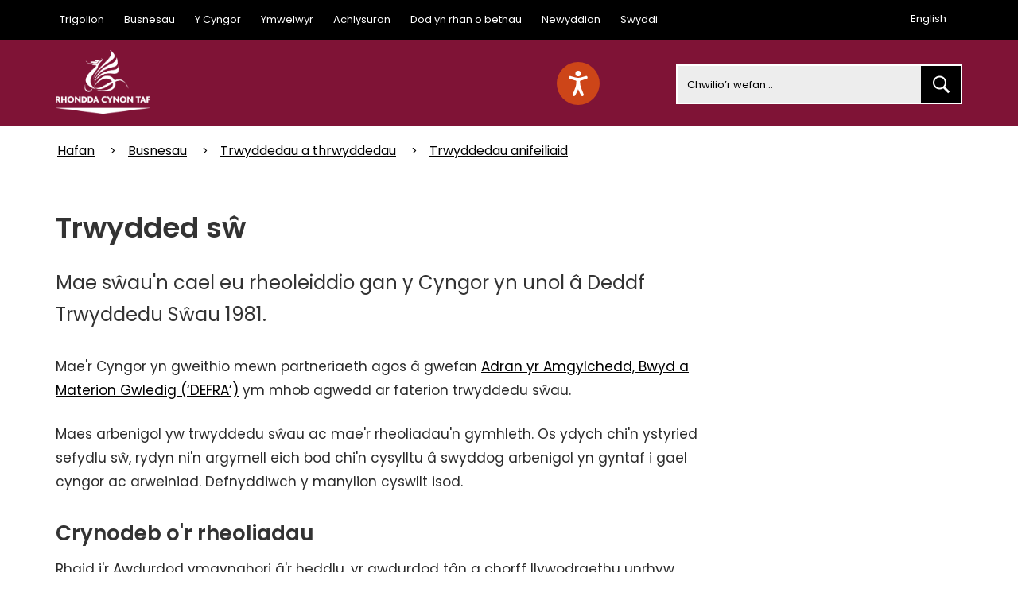

--- FILE ---
content_type: text/html; charset=utf-8
request_url: https://www.rctcbc.gov.uk/CY/Business/LicencesandPermits/Animallicences/Zoolicence.aspx
body_size: 19838
content:
<!DOCTYPE html>
<html lang="cy">
<head><meta charset="utf-8"><title>
	Trwydded sŵ | Cyngor Bwrdeistref Sirol Rhondda Cynon Taf
</title>
    
    
    
    <meta name="GENERATOR" content="Contensis CMS Version 15.3" />
<meta name="description" content="Trwydded sŵ" />
<meta name="keywords" content="Trwydded sŵ" />


<link href="/SiteElements/Stylesheets/100fonts.css?version=197318" rel="stylesheet" type="text/css" />
<link href="/SiteElements/Stylesheets/200bootstrap.min.css?version=85444" rel="stylesheet" type="text/css" />
<link href="/SiteElements/Stylesheets/300base.css?version=208356" rel="stylesheet" type="text/css" />
<link href="/SiteElements/Marketplace/CookieBar/css/primebox.cookiebar.css?version=199700" rel="stylesheet" type="text/css" />
		<script  type="text/javascript" src="/WebResource.axd?d=PjUm9HYMtFaBv1w8LgD13V4O9Ahnp_EtRDppHqj6IO7JjLedNlzfO9fVpmPVCVT29Lr4qywERO4b2J5qv1I6cFk3xf1_-tgEERoQmeG0P-ajLfIm0&amp;t=638767706739697316&amp;build=162140"></script>

<script type="text/javascript">
//<![CDATA[

if (typeof(window.$j) == 'undefined') { window.$j = $; }
window.$j.register = function(name) {if (!this._components){this._components = {};} this._components[name] = true;};
window.$j.isRegistered = function(name) { if (!this._components) { return false; } return !!(this._components[name]); };
window.$j.requires = function(name) { if (!this.isRegistered(name)) { alert('JQuery Extension " ' + name + '" not registered'); }};
if (typeof(jQuery.fn.setArray) == 'undefined') { jQuery.fn.setArray = function( elems ) { this.length = 0; jQuery.fn.push.apply(this, elems); return this; }};
//]]>
</script>
		<script  type="text/javascript" src="/SiteElements/Javascript/bootstrap.min.js?version=323&amp;build=162140"></script>
		<script  type="text/javascript" src="/SiteElements/Javascript/typeahead.bundle.min.js?version=5232&amp;build=162140"></script>
		<script  type="text/javascript" src="/SiteElements/Javascript/search.min.js?version=120150&amp;build=162140"></script>
		<script  type="text/javascript" src="/SiteElements/Javascript/ScrollSneak.min.js?version=31726&amp;build=162140"></script>
<script>(function(w,d,s,l,i){w[l]=w[l]||[];w[l].push({'gtm.start':
new Date().getTime(),event:'gtm.js'});var f=d.getElementsByTagName(s)[0],
j=d.createElement(s),dl=l!='dataLayer'?'&l='+l:'';j.async=true;j.src=
'https://www.googletagmanager.com/gtm.js?id='+i+dl;f.parentNode.insertBefore(j,f);
})(window,document,'script','dataLayer','GTM-M5GX3N5');</script>
<!--[if lte IE 8]><script type="text/javascript" src="/SiteElements/Javascript/html5shiv.min.js"></script><![endif]--><!--[if lte IE 8]><script type="text/javascript" src="/SiteElements/Javascript/respond.min.js"></script><![endif]--><!--[if lt IE 8]>
<link rel="stylesheet" type="text/css" href="/SiteElements/Stylesheets/bootstrapie7.css" />
<![endif]-->
<link rel="stylesheet" type="text/css" href="/SiteElements/Stylesheets/typeahead.bootstrap.css" />
<meta name="viewport" content="width=device-width, initial-scale=1">
<!--
ControlID:Ctrlb727144379db48deaac713b5af830436 of type CMS_API.WebUI.WebControls.RazorView has set the maximum duration to 3600 seconds
ControlID:Ctrl76ddd5943dd349408c7e922e5a73095e of type CMS_API.WebUI.WebControls.RazorView has set the maximum duration to 3600 seconds
ControlID:__Page of type ASP.cy_business_licencesandpermits_animallicences_zoolicence_aspx has set the maximum duration to 3600 seconds
Cache Enabled using rule ControlID:Ctrlb727144379db48deaac713b5af830436 of type CMS_API.WebUI.WebControls.RazorView has set the maximum duration to 3600 seconds
Cache Page Render Time 31/01/2026 22:13:36

--><meta name="IDL:DialogueKey_ContentID" content="3600" /></head>
<body>    
    <form method="post" action="/CY/Business/LicencesandPermits/Animallicences/Zoolicence.aspx" id="form1">
<div class="aspNetHidden">
<input type="hidden" name="ScriptManager_HiddenField" id="ScriptManager_HiddenField" value="" />
<input type="hidden" name="__EVENTTARGET" id="__EVENTTARGET" value="" />
<input type="hidden" name="__EVENTARGUMENT" id="__EVENTARGUMENT" value="" />
<input type="hidden" name="__VIEWSTATE" id="__VIEWSTATE" value="ndjDzD6OiNTlLF0n+Mg7/KGn3Ip90ZSNJ0JxQYTNFEL7WVGFhG1TyuHRGvBEf7CPvwyMYQcifteuaSt6+qy8rg4LJW8x7rYeZMEEZ4sgcguk3Urgx7Cm04gTDQAKhyx9gXCg2OQG8Z28Pg1Hqw3XYO1zZBYmeVtV0oJxBiQ0pJyiJ7CyXSW/2TU6PAubnnQdMCJdZ14eaAHS/23FIm7aY6hSdp6C29SCSODE4BGDq+Ab1lupVIaULLjnAsIEiN1MyKctplN1MGVP2MsJM+iYKeC0+c0OyrZrgu2pIsOBUNA1gzclkxgzMEWxDdAIAWZIHkfacXQTlfVHwNeaGgwNL/oosELcu/tU/jsWGwce2ZrH3plXZDX8tIAM+A/j1SUuhZwhEIVA8NDpPkfmlmFTcJ+EcLJmtjRMU/gt4KA8joKTQ8pCNUFdjeHkcHu1a/VuuCmxxcGFFZz2TNN+EqDnaDSGJ7qnZuO80NzxPIgWMbyp/cJAmxKcMJSx6+idGcUQTY64loowsqIqGokMdeEK0tS0NieovtrAwAs/75OPYDrdvOmb8gcSEdfh9u6nrNy4tS/PDFhYyglUa2vh0LzL76XD4kbRGKxnRjJSbpKzBx3e2fgPIi5OcArIgGhtGnd4Xy4JQrUzTk+cbcEi93rHCNiwu9k2AHJ/+x8EF7XkC6a6OkkW2uv3SMoaiasQoXaQ2vs1VTyzJEF5W+y7UlPLX1/HEBtTcfN0awyd9Oq8r7Yxe+b/+UxPxRgDell9k2N6vMLKN/rFfcpS5pYsLfJIwN+gcgTpaoqYKhAzP76ab/vHXr3xDn3S/DsKBh+YX3fxsxGhRpbBYndfRW5w2j3qx/ehezCWNVnYk6LBJtWIbWSwOmwrqu9dfYds4CZ89p0p9eFfscDnvESmLKPsQ8HQIIE4c9elpgUteiDh3autb/PrlnNLaX/fNIHUc9XUDPyp/66JtCUjyV2T4YWAmITH36u1wl0kPNjLQdqEfbBoxWvasGiWWmjgCakTfkwHi6sYmh7AErHo0Jgfc0VWUkH2a17kgUCZqFUrdrwjsMAoKJhHh//oqLnmwgJHlFW7NffXHhTqM3ao9bRMJdJsAJ1VCjstdHiUV6nnSDBr9lbhrCB8Svu2P1K2JESY5EuTUWEwj0Q/SXkDbt0H+jEYjlgoWl9WTxqCYQv4JJIFCsxCgJT0jAECpHV5RXfvAKohXna6vK4ljm0HT4VotUQ6//Fg0tEuI2ocA7192Eu9E8hzxm2604yu4T8Jjji+lFx7BOPVvZR08QjCxpO5qPdr/JZDxCYeS19qv08KW/Rg/ozMAsiyl0o8rNdee9Lf5s9p6I9ecDShfPfwS+qgdpt43VUmpKopK6eLBnrysNRALH5nN4uSSfL81egNLlbPsJmize+nRNzXUxCCM6k0CTpleYWTyHNGVAtg+p9ZNjyyuWfl7nHWPsXkwN89jaUtrsxXqdLwfAKRRnoExM3uSP6VgB6iL2g3kNt0ZooBpOt/iVI/CwAZ0ET6CUoEysIm0Blio1GGU92imtlqrUL4QgMlFts7gXI8VnibCKDUgh8j/Hr5tEQL5qv2h6gNeWz+d2ve1boSu9myuekeSD9xInXvnL36t0ZhFVEYVylJa3hGpkDFyoiXkMLYevpo52aQFFfg3Jxs97/skv2utoZ1rhhw7Z8viJciFPgVWqGP4mQUOOeuTU67KR6e1QTdAsYj22iC72SVFDu8JmkQ44si54DjMu/bl8SVmOWd0d8QuBJKHONTA3qBhjiDDnLt0cv/1wlBQqliJr+TJVnGQFsC/9j7HRBPeQLWzR4EADOOiQH/3SfdzI+QRVxvWELz18Wi3jWQoGGz28KlIV04UHwXUk8Q+qCVuOQ/[base64]/L3zCpuM7klSHC1oI5Sid96tK6lUajuTGMh4saQZV0cYLtiK7w5zpgZMtMBGLQWLk1akHXpkh26mh7W5BGCmqCO5jQaDKur/bTaqP+EJmu+FDhEw+HgQ+9EFE8IyghE3BQTcO/a+Y8xcv1a52OUiqUBO6x8yPHPV21dUfO3cRx8LLZoIgHZYIm1iXg4VGv764pv6/duoZnsjEjMHD/8r/DhvVl7U+hdZ8EVzX3tUAuq1DE8BcDqepNFv0VMw/PqdAooteFQih5OYUuHBcTifmJbPFmzzclrxNe24T+FxT8a9puYxXj5PpsvE0XvUhxMU30PGYjKF4fAuadGvXfqH1eQYjGRAdMafolZQKAX1tUcfkXYTBOgXhPFcry4L3MN8Ashma9g3/NJLxHtkpuXZzGnvcwqb/bTIqm2xiNG7bDlM052zHd+lmVnLv1czuoyR/PeqTuKzpTDnCKi9y2oxE8CtFikJT+TdV640x2lxXyM9wDHkUzVgw+D5/RWg3WhtI/[base64]/s8ZU6ply1EgJNO4FZTHGLAlE+VxuBogWKPNQ5qqjnldyO6XveIFSNXknZNWRlCD1wYTV+OA5xKekouC1hkMCVK8FmsZPbgvd8FULQrEoah+cql5M/+39KQnDQwfqW4cah7ruMSFfSMEBvKdecheOSBC0V/BOjHPacGjS/ou5UgsCWnDB+jMAv/ShNVsXFPdMfmj2PTKfacWoiIlTFPPgHUM1SLfoi/TipR4KeXv8qI3zYCZVnKiiKxdHPqUBWXrNhVnkdU/ByIhUDfuY355ur4+mDKm9u43vBOsNGZq55NJPVGv8f0dlqiemt9o/VdFix6LPBBWMrX5N+p+BppqQSJkkZOLG1iaQ3aNR6eiHbxUDl32xLQY6kyNf90CD9U6o0tt/apmCY8WdSHCfCqBnAlT2xzivb+QqxoOaCj7/H54TfrQmJHxRvE+P1DmVD250DrBFEeYPPkiMgrWskx6wiNKTxLCTA05hoGjDpfXl3ArOqeyhXPON69tf4zZ9bx5jnccg9bdW9xQSjaGw6SOZ2bovamvZJEWMsYw27wZXHb4S3/vzYoCVxq0mX2fu9hy9Xxx02woPIxEuMqRvRkZnlIBt/SbjautvTN0SVaG8siKX8dE9AhkPMRUGCZHEoY+XZG3XSQCBLfT+uID4qL7vKm/8NMlETfvUO2VHq3NAjt02tI43NABisuntvZckudgN1rO6PqPJQJYL4ZmIL35W8qqVZqkvZB5xbyllHQYh5EkjrNhpJyXLXuKv37sA8idj4i7FDHdKAtLkCPckQJ5vLsHVHkt3qSSygtK9pJl/m4bxZdmwjn/XcUY2JAUm4qTeZ8tkXCbFwmjtFtZj12adD8jLsyzzL6GkotrLrq0ZcgjK2gqv4SQPFKXvWMru7EGzTxfdAxqLiWvqRVmnwgvPLoU2zV73lGTmRdg1mQJ8pQqusXMO+rWHUdHaJ6qxoGC8XXZlOl36PyigObyoq12AN/72CJmAQJyEXFCWPTCZTbnpH3Kql0xv9gM840wD8QIg9ROOMi+lqOvQHCIdRfKTSWurCto4oMGc7mkHNUJGU+yF5PAca8h6QcHw7l1vJwbdfYtBQbppREaMD3ksdrhBP7L/aU49FSdWux5rvY6/EV8sqCFP2QgBWN3FRAm9NM2G9T1ULBKEI5BYsRG9vwy07t3zH3lBahczJ3v6MfA7jYYvxNcpjUMRxpOIymFy0xvdCgEWiBX1Kv7SttsbmnRAt3IlrkkxY+3q5wMC3Q41eZFzlRJwG/UIjkFUBkHgfPAH/6uoI91UYeOlFJ6L9J1qI1jauKM1FpIh6MUFML3iajlaMj82eXRecxT/QHCH8YWpS8f9s15/ZWXlCGC8yysMaLg0Ney3IpaHuiJp4ek8ocxNQEbP5P7AMMbYlle5/crZCFUK2By/nU333G/v5aFcsLMX818BBHNsleUEyKWp5tEWgi4nuHFKgZ1diG3BMvuDcSEB+SXVJ2kMozWHs0otFmQdjajNQQ03/31HaC2x0bTEG08AG/KaFsqAuXmErcH256XQHHD3HWrCFv6NMOHBSOEmdVE2Z6O7lfPxnbFWlr8I66C51+BDqpx3nTqMsEesp5b+McO1iVxzwfULjVNUXiaiyB1Jdhp94o+qKj3CaS2licgmBfCjePwIeM9YxaTYqeU/0n4U3d9SlvC4LxgXwH6Jlx/9PxC8mial9N8+b3DT1KcN20sqMlp4ztqFSK6Emc74b/4x1Y1hQk8xFfey3D5gwtJdV+0vtaRSL3hVs1DlG4F3a+iwni+2quoPFn3TS9EwKpNzlWpBTvI8XMWMEzI3wUwsko/4f8vr9vYOmWuDnsQlOU/+XliSheepZzHeYQY7QWGinmoIXRITFdbFFMnXwSg1K/lftUS5e+Vk38QniGU0MjumVYQ+5GKAvDodSwBulizVER8f+ARU2rjMIko4CEYKYVS1Kk594/B/E637EeR1weyDdOZnFyuFl/itFRJrG/6ZIrfvRnhVpqRZxmEu6R/LFwB/Iml7mx5VhT+CCU+xwOd+7ssZ4c7NIj69LB8EC7I0oiOSI4fTy173AZab55U8/rPnfzpwpusuMxBsLeciRY14+F8IVP5SRk4udEHJ2iSVxCnVH0GAvLPPN/M7L/OhWPerSP84W+PrjOtv1srNUmPLQDvQnDT+EtKRpCJGJG8HmwDKo3+W2PL764KRl3iicJLNQtN+gnjiV1a+ml6uBp2Vh4nDWVo6XB1TWNpQl9TQvSTtBNBxeUmR6/kWWj5d4BXC+99hqTz06ZRqI/vXk5WRfFhxEBlHNH9TpArzIV6I3x3PKMqCGHGb25wXXRtgVSmUpKTTCALEce1ONuAmYHah/y7Jll0kB27Tj/tNinmaolhf22NsFaQUvTDtxtyLAYZhHg4+e/BkKmTfd6RD4T6tOTthTD/NIZHP99jS+yb/kX4lIhPbHTWi/sb5YSygiSvgRe4wiIsnltumnuTbpLKrHjUbrE8plQpVGOxmlQ2SkzUuTSiIObDMhPdjjYHmwYm1+HF4cRPjbRVSoOPsw+BOzl/[base64]/m8eSR6kIfdYKGUlbPWTAVR6FrhGeBxIufLdA4Snq54AyPZOddY70mT3w9JaBmktoU+2SkJSylfnrIp9Tc8p/rg2/ckXWvS6SrNtXlWaPiQUTa7Xx5GfYn4geDR8opjbLXHE6VhEP/mfZaBnDtgMJowQL+Tg8HoJj3eT6CG2DolPCocW4QFRji7zUJ+7E+FU/fmYZ3cOW5R+n4SBB5U1rg7HrBXPNJXREyWzbknLuCvtV1HY0g8hYAaHU10WQLPp3Fu8F8YFbiB/L1uKDJ6mR3n9kxuOlluAMuqghDhh6JNg8XCggWjKqAWElQQMYDFfjDj6XDLJH5oM0csndYJ6T4Te49crL5FJyYtSfnO147IA/bekgJnpEKF9/[base64]/zAZ1wArTTul5d9/nGxMubbk3zOds1IdLT0InO3xRxy+xLSaBaJwVEEz24Tkfn/zvchJpABf37BgKuJ57yF12Z1bCWtTkEy7A3x44pEHKjDeOnt7IozTaUpAS4VEf4yw5paXNN8sB2poNZPze8bcQw/YD/tJAAtMfuznNcLJ/9N2yPEdlJjqmH+twFI86zOzrklpY4VFJ91fx2D4FvZGL9pvE/PocIJxVsbm2F9OX5gYHZKBimY79EXXWQKrcubts8wNaVmJjZjie9JZhc21VzOogSiKJL3OkZSpVdUnJ8288P7zwvOSx1/9uTrYd4YwlO840c5ql0prSZO+xIQRJMUYT9kGXE6+XdrUqG/1E8zdAC8Ew4cMocteSTYsKQ2fJ0t+PypGcC03pnMkLWSkCMpCILX5YICcZPsmfKYkWhW38jfxxcJmaWiqGaym7GxozVEmhz36kXeG5Xkq6xgNDhm7SHY3l9OVrui5kRki2C/GXZMtDEmplqRvb72kH4AGHqBcJcrESd52Pyi+S6xDE0rtMK8xcYinNyd4AUPR2OAo+a7hrK8yFr4W0h/uGUPHo7eYJRRRLfeNx5FVg+zL/DKFRfoevxEN5OjLETRJ9nB7olZmtkMIBBEWHqpcwwyF/ZgY9hZ0FuSzZk7lRDaXPUhRVFIITnFm5aWelZwZZquo/3RUyC/uxge7WQW4h1ookdGT9I8lLsNF5BSFZCyAVNYWkaMNgEhtPL2YfX8i7i9El2eoQhr5UNC3iwCZBW7NLuy7tQehW96mQDisrRCiNAB3t+nAz3r/6Lq7JKmcjf8YAq0NAnJpoUbZBhsBe1qGTUKX2EYejG/fiYq4Do09jGqqCvRlLkxrtBkA42EXXMvyB4tIOjI0QGptEpZKskgMj0xXot11W+lOGAJiEGHLlD6sf/OZEs4D9K2Qhv0iVJxfZT0aQr6/yqFz5d+McfZOuwz9Hfo/[base64]/[base64]/7sbuDf8GV7ob+k9hPDdEDrZPnUvSynil3XiBzlt231SBhQH0mruyb0Zc10XbQncvSX2pTlJ4LXwAz9eyEVyU2+/4Ji95gYF0TITvgmEm4U1U8Io3RJGNDbbyhM0FGKLtrGOgM7fQNWkZgJYsPKqCg+OeuDdEePVqfrdvJPdCBUswE0fgyS+5WxkeZkHobPjX6eOObbC9OL+KQQD8hPwcLOkgJM5PmGNSpL7w2rEVzt6rDnlaIyO/G/ZC3bR3awKSudQmxpiGiEdRVBB361evH9TLld0chvZoq37lXh8b35fvN865n0bF64Tv6DIrwVmcGy3WSYzt3JJr0VOWI1uFy3waPdyNCsdsa1swLqalYsfwgpzZoHqyvbYKkI8gHrgKE9Jua/jfP7uiEaJy/EXfU2ShuQNvCdVeaYqO5huSTdkwcsRRuaud1I+zks9UhN7bpPnlxyKQQVGV2uwJNbxWbvlGxpAsXzHrQEZrO7t8Bo24ihiJMOguGLH+tAkcXmHD425JTbEYrWngDY8xYUM29NVcpYYUJl5fibM8Y46rheLwJIWzvKB/BFfBJmg2IqAoZS7LMBZk023Rb474vYt4SbHLnWaPT/DA9kF+7aDhQTxrLzURUX4/3CNJRTz4P7gMArgGypRl2TsXXNuIbsxtrzSdmuV/g8+Cm6/5i6wmXjNzNY2VbEMVRTuQWbRZ2ZkBCFASpaq/rbIgVjEOyHHByY4Df2+/tqgEfT375M47M4QQiv1U5n/JBMJcBJY3JDdkfxRQwC+sd8ZjV0qPnTyiOfhvV8JaQnVj1YykkbM0QrLXgz5pfI3OgU4rFSMlFkTVPRDsLZ2MmpfNgUBGEiVnVkDxMQL60dH3N9qZ/c00DtluejCugUCvaafZaGEKiMtKkaNKPID1cKoNJ1WYJhgx8TlmHaXd8jSPwiDaEfDfmK8eND92Jd1pFEjDPnL3zAFvUQ/TkAtr09PgDnUDu1TcaLQb32TxCghf7XWM2Rc/cLgdyiiuVlJnzEQOYwN+oWfXU5hopQCFQNt+TYE4b9KeXrRKLlLZQqFIXqiaM+sjmrUQ67C4aZV10lTgjej5cknWw5CFGwnsOFYQxL/mRMPbTAS5ceO5xhLH+Sp72v8cjXPvDgFMGdRjwRKH+QAxbrci7dLU5+XcgwND1oChx5k9JDUMdnDro5kPSBrxZrjkq7bkk48cu6PLvwwv7k/szswXU+EqleKfhE/DFPm6db1cOOSPKy8iQ5zBWfRd8virhTKYn2nmZKMdzdrl2RJiry2vkQyN1LgMvbDMlWWbudJ5AxGfRwQMORCpN+S9fMSSBpLqwK/nEfvlSDiUfOCAjuikYoGZttUmyCZSemxu9nw13VEOIcZEZ0QfXVtEdHjcemE0a8z3mU2DNVV8aKCeoMKLzOjAus4stOwBR9shn0G+TWtNyhtzulkNIz1QP1jN70pJM7TB/MA//vPZyG5IqHDeREh/bhJ0pn4rJ7Lj/qGkmDFlQx3bOplTXoAFO9Pf1cAwyAmbBdBIzpXlUNk0e90VRHQXpLtHtxVbwBA2F6jlAlFoJGfOtgm6uv2Yi5yVAAJfitdPyKGvb0hJkdHJrgj8TYZXhf5S8Xch5MVLwT/KcphsXNF4JmxLDoExmk4nc+9KzJRcWoqUo4oOFmFOgYQ1OwSYx6+BF4t89+6Svdh0xjy7eevEnacFRLqhRDWU3WsI+Q/8bXTBiUmlwGlp3djRJHWGInl2HC1Sh6AK1sP6kWZWuLcEjgadcXnoXsBGl3fFZhh1BLUbNj3xLxEqiGg83LiQCGo28maVNk3kBpc4usl/Xt4WH9zHMGmQf8ZA4EPWxNfmPIiDil35MMTWDaXP//D1R4QiQsNS1qByfEpxYAWOjPieNtamZ2WCM7RA9BSe0XZ/JZhU+ALotiaSfyDC3LUnjdxil1eE7/IP3Lb/qj15FYZVHkR8gDQt9gOU5BjCk2doT6pNF25y5gAmw535OjdxApeuIJ27d6FDkrbGeB7gdlJ87Zi8DnlmowoJXajkdK8gM9upuJzZHKc5wz9FoCSUrGGtV/876uSC6zn6xpDFB2D0BmaXJStd2DVRWJ09D0r5aYP1O04XVVH80JG6dS1/TgKKczlwIeWVe88X9es/Y1wtDhqepn89sySRIh4ffFHEtrv7TCrwdpUpM0L4qOiQjdzgY5nsNMm7PJrAt8XpOGuA/[base64]/dDlvUqwktKRPd6WVGeLlJ2SJBKShNPblrd8CBrSHECLaQqZTPhkg0uUeuMyftJI4IUEEsEyWN2LxAZcS0RzPxfIPpBg+MhsckR/9lxcLzL9HDWu9FT4xIdUCzggBHn3w7Hthv/cCa1PradFHHfYmUjUvhgUHmm4COlOXn6FEQ1W3QfQK0m5XPASY0pESztQhDH/aqzVoWCIe8L6ZhkjTcMoUVxxQt/tlIeZs42efx6QTpQzsnAnxMun7eYS3snTJ0AoWVudjpNJVpJ9ce01tDgLL6nWJ8DNY+urwxOzRnwgd/hU/XNJ9j/GAsRdi9ISrF4UlaUstLvXe8jAgQgr0ykgsqd6jgKhWnw32fr4EjLT+lWoVC9NtVu9uUmDKPbzrrX2liBfnWIKJ4lpvmYuxjg14WUSQ/O5Wh+Ho05cRkeUPp8wS3IHDdAe6hmOTHdW2n8Gy2kfxmcEXDHCRNXWrjLFLVdSoF2N5qWVFBcHc0m7MBN8Ul+LTEqahJldZQAxJzQdNFDolj/fOZ5v/frmlgvg7nffdzkovkLovZd0MCnijXYcFloj3m69H7OWxuXCjADcUjX++39G+a/JbYCGC1U0gI/[base64]/Ax4CcesMMXAbv3rnX5eVwzyhh22aaPs0u3XWZFScW2oNdnNNQARrwMDe9ENkv7CnMkVeOjoaJLMq4BgUua59nbKaXexRTgFI9QpBBT/ZsZDakAwikorAnX+H+O0Pg5nu/WhhYnYSqN1h1WKjDR/i234KBYQ+0Tj6BJ6fu+k0tgg8MYp9u3TJ0FuC5zP0zTluO8kbIeO+zHKN5ltWM2eld4tyNqfLUIPk5F9BaAv5r8X1M+Bf0yyCXTlbi+/LHy9rg+wxHreBwg+cBRFfY7Za1GvWV1J1twIK/EOu5knOMbMcAee14EwI+bQPD3bxxfzpNSpZ/j7UsRXlJQ5Er0iiZOuPBpjjSzrGRlCXRTOu0N1XYWHebFoBPKWDlSgXpdoc1oFmh9abfATk5nGViDeIiRCfCxX416fYAHcRZcATbpJEaQ+NIrLX6f+roWqodWFl3YVpjXO/sALelUwv2MF5Rqcg6FuKC2+1Js2A89xG7aG/U0gOsrZS8hEBWnGD55GKAlQR/ocTal+b6yWHKJlYUNln644QWDQ4LOytWvXC74srJQSVC43c4Hdhy1b+BTl/rMbxaOs2p2CAq7JDC3e/q2h6VejdSduWdM62q7UNi6iybcKG7kfN95S5nL5a4rhxPNkeGkU7GaSETfdDgem5oQzU6fDw/k49+0Chyy7Q7/[base64]/[base64]/4t9AW/7mmvnVKvfoqLKSZd2gkpJd2VTqG5PoHUzaDE/BNt9fb+5PC8VBA/BIALvSb/pfRtrhc16Le6YfRHLeCbZgx6JW+wApp9xm7iNLcS5CdPCVe5FR8Yf+o2LHpTrH7LftdVjXOdwk4+8uxjWD2JW8l/UgSLh+aV4FdcvBBUl4OPXN9bpJLkj3n8bd/1l9q9FlUcF8hzM4TTdymRDvOAgCDsKEPhcuOCznA8VYJ+hvX45wcUVeEmfhSA9Rn7Orm9Vl9mKsQhWYP62vRQ+Bls23gaYcvOi/XmQIIDEp6+Ds0BPr+emQ5gP/tPeTaH0JSHs/q4stynOOtyiE9lPpUnRwKemL8uvtmn52cQW+vlWVeODlKeVV8jI0c82aa+J8cp0JO+Rj82yO+kW9W+7BZoGdm2/hla7DoDeYS+RszNR8kewf0tUWo+4xs7orh8/bwnH271kMbDPn/KxwgqYnoip+mHJQ1nMqPI+PrNNmEb0S+o2HsXRHjlrjF19HGFPtg8RPYQ9eVdqXw/1oz3NG3MQkOqo8nomIJWu4Uh5Spp93417ISlCSJVRhrSWXWDyjHBcODNUoagjc3kBkOzcbqde+T33LYqsW3hS2N7M+vaQKgX3Gs4+VGGxNC3/[base64]/8OywYoasjg9O2UF2KuR/58EinDX028/Tf1sujrsU/VF5jesugiKt5lJOOq7y7A/E5bS6ifRra73lnzE3VFrYwBrYk5A2JuJH7U0EQ6Dvnr5ofQASfIwFe+Ol4ZEsKdq/9G7lD9euiBCVxMLlK4O8vPFbB4GY0Lo1vlKG5QkWD/DIJTw94EIzVzjgq+EYyrZC3QrU7K/ikz7J5Onow2SG6xCQu2FF4SzHF+Gj+b8tSDPrInDlsCvY+jhb/MaWs2Lfub7vCKKumF2pp+Js0aX1kctNh3wR9PhoGroNukt5NlJzG9+aixHSxnkGRumDVijJSVg/n71cErbLT7Vu9ZbJvJekvJCj/V6B3mTED2LkSa2RgJcycviVgfPZ3cg2jqCmbsxFiFHLDBvuQpSnoXoooyY8Jyqs10L6h2zD78/Rn63Fd4DPpNM5jHN4imwnFB6W1TDBccJNmOGA4TolYZODGniE8okzcvyIQ8mGw9/DVmg0o3M6S3R3h8arH99KdDPSRj2FBnBgtAJ7XQlBQbolGMzKdrmSAXqHkIVa7BZc+AgLctIHUofDyHsah26Zuo/pPpZMFhJqRKo9c+N9j6qDf/SE/jfzB3EivY/P6pU8FrYpYJYcULAJHMhkctX2m2vh5cAjav/[base64]/bE5Mkh4EFm7GmkzzdJW5soCg4IUD2QlHVn0st205AgStjxHvZh832iyQX1AlqgT16puiGubUStQFnxM+2JN0CaAdUiqLgpBgTf1S8hM5yNIBN/0W0ie//GGPbAYxzalqCrhRuH+mNQ/M9NLORq9Ji4eJtJlTMyh+mMnKHsk8PSP07sH+DuEHcFYP1WWnHb4VxiuJlZWIEuiiIimgrU8noz4L2u98gffO0f04QWelNfFem7FT4osqdF8nabEXwEdJyDgjQW+F+TInA+PGf6rkrZaCSo6LbDOMBLIQ7cV8kkVonPaf/7yCz/R8sTAvfKGWHZsSQk9gz5Gvbxe2WVrYVFDcs/yt3M/phbgsygvul/EByLsLZRfdpAqkkVP/f4Tt6Gb9DF+/uAsVMUXrwxOphdMoDats1GeXuYHuEyX/5AsaWwek1uXFi9rdCjjv5dnNCj0PK6aFzpBUeFlsffRCkVZ1VFzd8lAcd1qy8/S5Bnhp/PGWi3zswklsIGkG9TyCxJdLKa9a0HK50U1NdLIvmoiig7Hm51W0xKdUgj5SrGYAOXyPChKkgKsgn3jDTZrjJFB/LMaixcC7HMiRTO4KJrta3Yok/XwRT1soYYhgcNWFZ/VXfzEFQsiIpcDOn4cgZVX9wfzaYVuKmStCAbqkDCSBkSgXdtRrF0IVgrczQ9p4R0SVKMJiDxYPv7f8OunSzCwflc4+foAEN6fYlauujkZGtbqZaJgYx5a7a1xVq6myI3nVnycspKG/6PA8hTGwcnNEBRbSeD3IzhaKsgOQgimoJqfFV0i7snsybkZh8h21to3hx4+3ZriZerrnZvThiiCVSnN9/p+FEbfXApKrs3mBcPq+PjCFwQWD8F4IeqxJXmJKHWQBS8y2nSWXb1WKHxz3BP4GRzttRpTxEqlnjcWFs4QVdHNw+jaksdzlQftShfeoimQlnBagpxOAzruB3liQQRjwbklM9sx4nCdbfRrIl7xBcH4UhviAjIHTeLDoF4GE0Js3IRLF6RmhknRelVf8Sh2JRM/fpUGYUwPDTkp0nn7hdG7mcpvdrfZ7ee9ctVHsGoib1pTKSEnYwDUDpNdqWdGiFeChxlRJh+3b2LJMcGloul37LoVu0c9f75gXiBlv47SGpXclnugyzHeD8Hql0S5e9mswzudowMIq40Tr063BIJZdIFRvv2O/c7DVnsb3nL3BWV2dk3qsO4hVBh7mZVLfMcstQuVtJgjsYuWPamuut3ae0KWbYdtMgTIgU1IhEOewUizacX0N6R1eerYQqwUKi/xgJ7PIAkLzKhJgFobCZt7T3PmuihmXBDcNJy+GU1rPztHxdpdRTGtoD/lafZOVERcQQEBgyDlm6afe1sIN3vBiVmawIU3r2nLDYfPoiHzvBeWHBuFoHyQsYSHdsyCoTMLJ9DV4cvcjKHLHJPMmX2dRs3zdH7fsL5L9XxcexWnl1xaoqqx3TrZH2/eORTLoo0ElJGa0bZComoru8PgRUF2t6vii9JBPVqWM1N4vaQAsKSz3600ybzTLj1gS12ePb8Oz1JGf4lcW2fbpWJGmd7Lp2FAZ5dQIt/tHMhqwHilGYiLL4aVlOOc0KqKL6tMKODVr5gc1uPpYeiuE2SLm/w9awsRy8QtBO3UNqmdlVt3LBYOSW0S9sofGUOSQx+J3LUt9SwFT98gqRJAdBeVK3R4DBMr/J1pdq8STS7DlCa7iLrSvknuk0SdX29XOQAu+crlJYBYGrHz2TQXib4zw/0ZSKSrePUV/SyHOXbkpDpIWMXd03AiiSM1n6gpfQVtLkfOMlVvOsNAe8gizbkkFluJB3Aqyjl9syQDdRasLLFZ2FlEjk0ekXxKh9k94g++eF4nJ4JlLPnNGw7sZ5T3EdFxC9ZXh4QcVeV5sXJFYMPnZnaJoBUX9y1Vb/tSHJMbdmKI/t91n4iVXuBMR/7+Iuf7YHD5UCUaWeOYEQ2/GJF5HkITip/YJr/8e+mYHBCcTCTVCwolWOaT56q84f/o6vp2ktvU4wil/NPcG1WILANeHeqnsf6xLWP4Qek23sjDHFp8wVc4dZcTzrf+3ICZ85MV+rUVu3aG1MhsPkSkagPuLEA4zPupxK9+gorhOTirqMkGsyRy3VTQS90DZ4CfliCcPRGT0M1nZAk7iBYCpEcwZEu79qz7ww2nTX5dn2n1H0OdMy0jDTCc0wiSi+8qev17uDkinCyankk/zNjz6jNZsBJf4PkLn4O5Q1xFGWCUWVC2qAWa4b2K4OC1u1OZMmNFxKrkLtQk4fhdeVu/C3jcpj13ERzp/gpHzwEFqaq8N2k1k98pJY0elzLpZVPOi4knjQN1eM/Rkb9wZPctxFbOLwU1LDpHg" />
</div>

<script type="text/javascript">
//<![CDATA[
var theForm = document.forms['form1'];
if (!theForm) {
    theForm = document.form1;
}
function __doPostBack(eventTarget, eventArgument) {
    if (!theForm.onsubmit || (theForm.onsubmit() != false)) {
        theForm.__EVENTTARGET.value = eventTarget;
        theForm.__EVENTARGUMENT.value = eventArgument;
        theForm.submit();
    }
}
//]]>
</script><noscript><p>Browser does not support script.</p></noscript>


<script src="/WebResource.axd?d=pynGkmcFUV13He1Qd6_TZGyO53UxxXtgBXkPfleg8_G5PaB5TUTYCt0LJLSsBhd_XMJXjQ2&amp;t=638113652409539001" type="text/javascript"></script><noscript><p>Browser does not support script.</p></noscript>


<script src="/ScriptResource.axd?d=uHIkleVeDJf4xS50Krz-yFdj2FYwbfazL-KfwncDa5-GCfSlpV_upudFZ1cRwkOeNQF9wtsCaQMMVaQRLtPk_BsQ9JilgTDawfTSrdOmnjRsDvd2KYOOkuN-v6rcKMnUC-luPnhGDQt1P3DaBlIdfBNlBX01&amp;t=49337fe8" type="text/javascript"></script><noscript><p>Browser does not support script.</p></noscript>
<script src="/ScriptResource.axd?d=Jw6tUGWnA15YEa3ai3FadNm88V3WEP2a9h2gqMzlO_utkbP40_-fGA9eNNJqqDtPw14JnBjeup65_2QxnaEWLCZZ9Ipv15yC5-63n1Vmq3i6ZWEgsGoluC_v9ekPqgWNsAJSVdCUOUFUhp8VwWZP388krVw1&amp;t=49337fe8" type="text/javascript"></script><noscript><p>Browser does not support script.</p></noscript><script type="text/javascript">
//<![CDATA[
Sys.WebForms.PageRequestManager._initialize('ctl00$ctl00$ScriptManager', 'form1', [], [], [], 90, 'ctl00$ctl00');
//]]>
</script>

        
    <!-- Google Tag Manager (noscript) --><noscript>
	<iframe src="https://www.googletagmanager.com/ns.html?id=GTM-M5GX3N5" height="0" width="0" style="display:none;visibility:hidden"></iframe>
</noscript><!-- End Google Tag Manager (noscript) --> <a class="sr-only sr-only-focusable" href="#content">Skip to main content</a> <!-- BETA Message -->  <!-- Top Navbar START -->
<div class="navbar navbar-default navbar-static-top rct-top-nav" role="navigation" aria-label="Main menu">
<div class="container">
<div class="navbar-header"><button class="navbar-toggle" type="button" data-toggle="collapse" data-target=".navbar-collapse"> <span class="sr-only">Toggle Menu</span> Dewislen</button>
<div class="mobile-search-icon visible-xs"><a href="/CY/Search/SearchRCTCBC.gov.uk.aspx"><img src="/SiteElements/Images/Icons/GeneralIcons/MobileSearchIconWhiteSolid.png" alt="Search this site"/></a></div>
</div>
<div class="navbar-collapse collapse">
<div class="row">
<div class="col-md-10"><ul class="nav navbar-nav navbar-left top-domain">
  <li> <a accesskey="1" href="https://www.rctcbc.gov.uk/CY/Home.aspx">www.RCTCBC.gov.uk</a> </li>
</ul>
<ul class="nav navbar-nav top-level-nav-header">
  <li> <a class="header-first" href="https://www.rctcbc.gov.uk/cy/resident/resident.aspx">Trigolion</a> </li>
  <li> <a href="https://www.rctcbc.gov.uk/cy/business/business.aspx">Busnesau</a> </li>
  <li> <a href="https://www.rctcbc.gov.uk/cy/council/council.aspx">Y Cyngor</a> </li>
  <li> <a href="https://www.croesorhct.cymru/cy">Ymwelwyr</a> </li>
  <li> <a href="https://www.rctcbc.gov.uk/CY/Events/Events.aspx">Achlysuron</a> </li>
  <li> <a href="https://www.rctcbc.gov.uk/cy/getinvolved/getinvolved.aspx">Dod yn rhan o bethau</a> </li>
  <li> <a href="https://www.rctcbc.gov.uk/cy/newsroom/newsroom.aspx">Newyddion</a> </li>
  <li> <a href="https://www.rctcbc.gov.uk/CY/Resident/JobsandTraining/Jobs/RCTJobs.aspx">Swyddi</a> </li>

</ul></div>
<div class="col-md-2">
<ul class="nav navbar-nav navbar-right">
<li>

                        <a href="/EN/Business/LicencesandPermits/Animallicences/Zoolicence.aspx">English</a>

</li>
</ul>
</div>
</div>
</div>
</div>
</div>
<!-- Top Navbar END --> <!-- Logo Header START -->
<div class="rct-logo-header" role="banner">
<div class="container">
<div class="row">
<div class="col-xs-8 col-sm-5 col-md-4 col-lg-3"><a href="https://www.rctcbc.gov.uk" accesskey="h"><img src="https://www.rctcbc.gov.uk/SiteElements/Images/Logos/RCTLogo.png" class="img-responsive rct-header-logo" alt="Rhondda Cynon Taf County Borough Council"></a></div>
<div class="col-xs-4 col-sm-2 col-md-4 col-lg-5">
<div id="__ba_panel"></div>
</div>
<div class="col-sm-5 col-md-4 col-lg-4 hidden-xs">





<div class="input-group rct-site-search-group" id="SiteWideSearch">
 	<label for="SiteWideSearchSearchQuery">Search</label>
	<input type="text" id="SiteWideSearchSearchQuery" class="form-control rct-site-search-input Suggestions SearchQueryInput" data-Suggestions="SiteSearch" name="SiteWideSearchSearchQuery" placeholder="Chwilio’r wefan..." data-toggle="tooltip" data-placement="top" title="Search" value="" />
    <input type="hidden" name="SiteWideSearchSearchSectionCode" id="SiteWideSearchSearchSectionCode" class="SearchSectionCode" value="" />
	<input type="hidden" name="SiteWideSearchSearchCategoryCode" id="SiteWideSearchSearchCategoryCode" class="SearchCategoryCode" value="" />
    <input type="hidden" name="SiteWideSearchSearchPageLanguageId" id="SiteWideSearchSearchPageLanguageId" class="SearchPageLanguageId" value="8" />
  <span class="input-group-btn">
	<input type="submit" name="SiteWideSearchSearchSubmitButton" id="SiteWideSearchSearchSubmitButton"  class="btn btn-default rct-site-search-button" value="Go" />
  </span>
</div>

<script>


    //Make sure Search.min.js has been loaded before
    $(document).ready(function () {
        TypeAheadSearchSetup("#SiteWideSearch", "SiteWideSearch", "", "", "8");
    });

</script><noscript><p>Browser does not support script.</p></noscript>
</div>
</div>
</div>
</div>
<!-- Header Container END --> <!-- Main Content START -->

<div class="sitewide-banner-position"></div>
<div class="campaign-wrapper">

</div>
<div class="main-content-wrapper" role="main">
<div class="container">
<div class="row">
<div class="col-md-12 rct-breadcrumb">

<nav aria-label="breadcrumbs">
<ul>
          <li><a href='https://www.rctcbc.gov.uk/CY/Home.aspx'>Hafan</a></li>
          <li><a href='https://www.rctcbc.gov.uk/CY/Business/Business.aspx'>Busnesau</a></li>
          <li><a href='https://www.rctcbc.gov.uk/CY/Business/LicencesandPermits/LicencesandPermits.aspx'>Trwyddedau a thrwyddedau</a></li>
          <li><a href='https://www.rctcbc.gov.uk/CY/Business/LicencesandPermits/Animallicences/AnimalLicences.aspx'>Trwyddedau anifeiliaid</a></li>
</ul>
</nav>

</div>
<div class="col-md-12">


</div>
<div class="col-md-12">
<h1>Trwydded sŵ</h1>
</div>
<div class="col-md-9">
<div id="content" class="main-content">



<div class="lead-text-holder">
<div class="lead-text">
Mae s&#373;au'n cael eu rheoleiddio gan y Cyngor yn unol &acirc; Deddf Trwyddedu S&#373;au 1981.
</div>
</div>
<div class="clear"></div>

<p>Mae'r Cyngor yn gweithio mewn partneriaeth agos &acirc; gwefan <a class="external-website-link-icon" title="Adran yr Amgylchedd, Bwyd a Materion Gwledig (&lsquo;DEFRA&rsquo;) (Saesneg)" href="https://www.gov.uk/government/organisations/department-for-environment-food-rural-affairs">Adran yr Amgylchedd, Bwyd a Materion Gwledig (&lsquo;DEFRA&rsquo;)</a> ym mhob agwedd ar faterion trwyddedu s&#373;au.</p>
<p>Maes arbenigol yw trwyddedu s&#373;au ac mae'r rheoliadau'n gymhleth. Os ydych chi'n ystyried sefydlu s&#373;, rydyn ni'n argymell eich bod chi'n cysylltu &acirc; swyddog arbenigol yn gyntaf i gael cyngor ac arweiniad. Defnyddiwch y manylion cyswllt isod.</p>
<h2>Crynodeb o'r rheoliadau</h2>
<p>Rhaid i'r Awdurdod ymgynghori &acirc;'r heddlu, yr awdurdod t&acirc;n a chorff llywodraethu unrhyw sefydliad cenedlaethol sy'n ymwneud &acirc; s&#373;au. Yn ogystal &acirc; hyn, rhaid ymgynghori ag awdurdodau cyfagos os yw'r s&#373; yn ymestyn dros ardal yr awdurdod hwnnw, a hefyd y sawl sydd eisiau gwrthwynebu ar sail yr effaith niweidiol honedig ar iechyd a diogelwch unrhyw un sy'n byw yn yr ardal.</p>
<p>Mae rhaid i'r Awdurdod drefnu arolygiad gan arolygydd ymgynghorol (oddi ar restr o arolygwyr addas sydd wedi'u henwebu gan yr Ysgrifennydd Gwladol).</p>
<h2>Meini prawf</h2>
<p>Fydd dim modd i'r Awdurdod Lleol ystyried cais oni bai bod o leiaf ddau fis o rybudd wedi'i roi am y cais, yn ogystal &acirc; chyhoeddi manylion mewn papur newydd lleol a chenedlaethol, a gosod hysbysiad ar y safle.</p>
<h2>Proses cyflwyno cais</h2>
<p>Erbyn hyn, mae modd i chi gyflwyno cais ar-lein neu dderbyn ffurflen gais. Defnyddiwch y manylion isod.</p>
<h2>Cyflwyno cais</h2>
<p>Erbyn hyn, mae modd i chi gyflwyno cais am drwydded ar-lein.</p>
<ul>
<li><a class="external-website-link-icon" title="Cyflwyno cais am drwydded s&#373; ar-lein" href="https://www.gov.uk/licence-finder">Cyflwyno cais am drwydded s&#373; ar-lein</a></li>
<li><a class="external-website-link-icon" title="Newid amodau eich trwydded s&#373; ar-lein" href="https://online.ukwelcomes.businesslink.gov.uk/bdotg/action/piplink?agency_id=492&amp;service_id=18100011101&amp;site=2000">Newid amodau eich trwydded s&#373; ar-lein</a></li>
</ul>
<h2>Cadarnhad ein bod ni wedi derbyn eich cais</h2>
<p>Os byddwch chi'n cyflwyno cais ar-lein, byddwch chi'n derbyn cadarnhad unwaith ein bod ni wedi derbyn y taliad yn llwyddiannus. Byddwch chi, wedyn, yn derbyn neges e-bost yn nodi bod eich cais yn cael ei brosesu.</p>
<p>Os byddwch chi'n anfon cais i'r Adran Trwyddedu, byddwch chi, o fewn saith o ddiwrnodau gwaith, yn derbyn llythyr o gadarnhad bod eich cais yn cael ei brosesu, ynghyd &acirc; derbynneb.</p>
<p>Os byddwch chi'n dod &acirc;'ch ffurflen gais i dderbynfa ein swyddfa, byddwch chi'n derbyn derbynneb ar unwaith ac, o fewn saith o ddiwrnodau gwaith, byddwch chi'n derbyn llythyr sy'n cadarnhau bod eich cais yn cael ei brosesu.</p>
<p>Noder: Er budd y cyhoedd, mae rhaid i'r Awdurdod brosesu'ch cais cyn iddo fe gael ei gymeradwyo. Os fyddwch chi ddim wedi clywed gan yr Awdurdod Lleol o fewn cyfnod rhesymol, rhowch wybod am hyn gan ddefnyddio'r manylion cysylltu isod.</p>
<h2>Costau</h2>
<p>Amrywiol.</p>
<h2>Proses apelio</h2>
<p>Cysylltwch &acirc;'r Awdurdod Lleol yn gyntaf.</p>
<p>Os byddwn ni'n gwrthod eich cais, bydd modd i chi apelio yn eich llys ynadon lleol.</p>
<h2>Cwyno/gwrthwynebu</h2>
<p>Hoffech chi gyflwyno cwyn, naill ai am drwydded s&#373; neu am ein gweithdrefnau? Ffoniwch y Garfan Trwyddedu ar 01443 425001 a gofynnwch am Swyddog Trwyddedu.</p>
<h2>Cofrestri cyhoeddus</h2>
<p>I gael mynediad i'r gofrestr gyhoeddus, ffoniwch y Garfan Trwyddedu ar 01443 425001 i drefnu apwyntiad i weld y gofrestr yn ein swyddfeydd. Neu anfonwch eich cais mewn neges e-bost i Adran.Trwyddedau@rhondda-cynon-taf.gov.uk.</p>
<h2>Rhagor o wybodaeth</h2>
<ul>
<li><a class="external-website-link-icon" title="Ffederasiwn y Diwydiant Anifeiliaid Anwes (Saesneg)" href="http://www.petcare.org.uk/">Ffederasiwn y Diwydiant Anifeiliaid Anwes</a></li>
<li><a class="external-website-link-icon" title="Coleg Brenhinol y Milfeddygon (Saesneg)" href="http://www.rcvs.org.uk/home/">Coleg Brenhinol y Milfeddygon</a></li>
<li><a class="external-website-link-icon" title="Adran yr Amgylchedd, Bwyd a Materion Gwledig (&lsquo;DEFRA&rsquo;) (Saesneg)" href="https://www.gov.uk/government/organisations/department-for-environment-food-rural-affairs">Adran yr Amgylchedd, Bwyd a Materion Gwledig (&lsquo;DEFRA&rsquo;)</a></li>
</ul>


<div class="address-wrapper">
<div class="address-service">
Carfan Trwyddedu
</div>
<div class="address-location">

<p>T&#375; El&aacute;i</p>
<p>Dinas Isaf</p>
<p>Trewiliam</p>
<p>Tonypandy</p>
<p>CF40 1NY</p>

</div>
<div class="address-email">
E-bost: <a title="Adran.Trwyddedau@rhondda-cynon-taf.gov.uk" class="sys_16" href="mailto:Adran.Trwyddedau@rhondda-cynon-taf.gov.uk">Adran.Trwyddedau@rhondda-cynon-taf.gov.uk</a>
</div>
<div class="address-telephone-number">
Ff&ocirc;n: 01443 425001<br /> Ffacs: 01443 425301
</div>
</div>
<div class="clear"></div>




</div>
</div>
<div class="col-md-3 right-content">
<div class="pr-image-content">

</div>

<div class="pr-image-content">

</div>
</div>
</div>
</div>
</div>

<!-- Main Content END --> <div class="container">
<div class="row">
<div class="col-md-12 web-survey"><a href="https://forms.rctcbc.gov.uk/cy/Council/WebSurvey/Start">Rhowch gymorth inni wella</a></div>
</div>
</div> <!-- A-Z START -->


<div class="A-Z-container" role="navigation" aria-label="A to Z">
  <div class="container">
    <div class="row">  
  
   <div class="col-md-3 col-lg-2 A-Z-Title">Alffa i Omega o'n Gwasanaethau</div>
   <div class="col-md-9 col-lg-10 A-Z-links">
     <ul class="ListAtoZ">
     	<li><a href="/CY/AtoZ/AtoZofServices.aspx?AZListing_AtoZLetter=A">A</a></li>
     	<li><a href="/CY/AtoZ/AtoZofServices.aspx?AZListing_AtoZLetter=B">B</a></li>
     	<li><a href="/CY/AtoZ/AtoZofServices.aspx?AZListing_AtoZLetter=C">C</a></li>
     	<li><a href="/CY/AtoZ/AtoZofServices.aspx?AZListing_AtoZLetter=Ch">Ch</a></li>
     	<li><a href="/CY/AtoZ/AtoZofServices.aspx?AZListing_AtoZLetter=D">D</a></li>
     	<li><a href="/CY/AtoZ/AtoZofServices.aspx?AZListing_AtoZLetter=Dd">Dd</a></li>
     	<li><a href="/CY/AtoZ/AtoZofServices.aspx?AZListing_AtoZLetter=E">E</a></li>
     	<li><a href="/CY/AtoZ/AtoZofServices.aspx?AZListing_AtoZLetter=F">F</a></li>
     	<li><a href="/CY/AtoZ/AtoZofServices.aspx?AZListing_AtoZLetter=Ff">Ff</a></li>
     	<li><a href="/CY/AtoZ/AtoZofServices.aspx?AZListing_AtoZLetter=G">G</a></li>
     	<li><a href="/CY/AtoZ/AtoZofServices.aspx?AZListing_AtoZLetter=Ng">Ng</a></li>
     	<li><a href="/CY/AtoZ/AtoZofServices.aspx?AZListing_AtoZLetter=H">H</a></li>
     	<li><a href="/CY/AtoZ/AtoZofServices.aspx?AZListing_AtoZLetter=I">I</a></li>
     	<li><a href="/CY/AtoZ/AtoZofServices.aspx?AZListing_AtoZLetter=L">L</a></li>
     	<li><a href="/CY/AtoZ/AtoZofServices.aspx?AZListing_AtoZLetter=Ll">Ll</a></li>
     	<li><a href="/CY/AtoZ/AtoZofServices.aspx?AZListing_AtoZLetter=M">M</a></li>
     	<li><a href="/CY/AtoZ/AtoZofServices.aspx?AZListing_AtoZLetter=N">N</a></li>
     	<li><a href="/CY/AtoZ/AtoZofServices.aspx?AZListing_AtoZLetter=O">O</a></li>
     	<li><a href="/CY/AtoZ/AtoZofServices.aspx?AZListing_AtoZLetter=P">P</a></li>
     	<li><a href="/CY/AtoZ/AtoZofServices.aspx?AZListing_AtoZLetter=Ph">Ph</a></li>
     	<li><a href="/CY/AtoZ/AtoZofServices.aspx?AZListing_AtoZLetter=R">R</a></li>
     	<li><a href="/CY/AtoZ/AtoZofServices.aspx?AZListing_AtoZLetter=Rh">Rh</a></li>
     	<li><a href="/CY/AtoZ/AtoZofServices.aspx?AZListing_AtoZLetter=S">S</a></li>
     	<li><a href="/CY/AtoZ/AtoZofServices.aspx?AZListing_AtoZLetter=T">T</a></li>
     	<li><a href="/CY/AtoZ/AtoZofServices.aspx?AZListing_AtoZLetter=Th">Th</a></li>
     	<li><a href="/CY/AtoZ/AtoZofServices.aspx?AZListing_AtoZLetter=U">U</a></li>
     	<li><a href="/CY/AtoZ/AtoZofServices.aspx?AZListing_AtoZLetter=W">W</a></li>
     	<li><a href="/CY/AtoZ/AtoZofServices.aspx?AZListing_AtoZLetter=Y">Y</a></li>
     </ul>
   </div>


</div>
</div>
</div>
<!-- A-Z END --> <!-- Footer START --><footer class="footer">
<div class="container">
<div class="row">
<div class="col-md-4"><div class="row">
  <div class="col-md-12">
    <ul class="nav nav-pills nav-footer">
      <li> <a href="/CY/Contactus/Contactus.aspx">Cysylltwch â ni</a> </li>
      <li> <a href="/CY/Help/SiteMap.aspx">Map o'r wefan</a> </li>
      <li> <a href="/CY/Help/TermsOfUse.aspx">Telerau ar gyfer defnydd</a> </li>
      <li> <a href="/CY/Help/CookiePolicy.aspx">Polisi Cwcis</a> </li>
      <li> <a href="/CY/Help/PrivacyStatement.aspx">Datganiad Preifatrwydd Gwefannau</a></li>
      <li><a href="/CY/Help/AccessibilityStatement.aspx">Datganiad Hygyrchedd</a> </li>
    </ul>
  </div>
</div>
</div>
<div class="col-md-8 footer-logos"><div class="row">

<div class="col-xs-7 col-md-6 footer-logos follow-us-text">Dilynwch ni ar y cyfryngau cymdeithasol</div>

<div class="col-xs-7 col-md-3 footer-logos Facebook-logo"><a href="https://www.facebook.com/RCTCouncil"><img src="/SiteElements/Images/Logos/MainSiteFooterLogos/FaceBookLogo.png" alt="RCT on Facebook"></a></div>

<div class="col-xs-7 col-md-3 footer-logos twitter-logo"><a href="https://twitter.com/CyngorRhCT"><img src="/SiteElements/Images/Logos/MainSiteFooterLogos/XLogo.png" alt="RCT on X"></a></div>

</div>

<div class="row logos-row-two">

<div class="col-xs-7 col-md-3 footer-logos race-logo"><a title="www.gov.uk" href="https://raceequalitymatters.com"><img alt="Race Equality Matters Logo 2025/26" src="/SiteElements/Images/Logos/MainSiteFooterLogos/RaceEqualityMatters2526.png"></a></div>

<div class="col-xs-7 col-md-3 footer-logos gov-logo"><a href="https://www.gov.uk"><img class="img-responsive" src="/SiteElements/Images/Logos/GovLogo.png" alt="Gov.uk"></a></div>

<div class="col-xs-7 col-md-3 footer-logos lwrct-logo"><a title="Rhondda Cynon Taf is a Living Wage Employer" href="https://www.rctcbc.gov.uk/CY/Resident/JobsandTraining/Jobs/RCTJobs.aspx"><img alt="Rydym yn gyflogwr Cyflog Byw"  height="79" width="100" src="/SiteElements/Images/Logos/LWRCTCY.png"></a></div>

<div class="col-xs-7 col-md-3 data-protection-logo"><a title="Data Protection" href="/CY/Council/DataProtectionandFreedomofInformation/DataProtection/DataProtection.aspx"><img alt="Data Protection" src="https://www.rctcbc.gov.uk/SiteElements/Images/Logos/RCTDataProtectionLogoWelsh.png"></a></div>

</div></div>
</div>
</div>
</footer><!-- Footer END -->


<script type="text/javascript" src="https://www.browsealoud.com/plus/scripts/ba.js"></script><noscript><p>Browser does not support script.</p></noscript>

    
<div class="aspNetHidden">

	<input type="hidden" name="__VIEWSTATEGENERATOR" id="__VIEWSTATEGENERATOR" value="318E4E4D" />
	<input type="hidden" name="__VIEWSTATEENCRYPTED" id="__VIEWSTATEENCRYPTED" value="" />
</div>
		<script  type="text/javascript" src="/SiteElements/Javascript/feedback.min.js?version=5222&amp;build=162140"></script><noscript><p>Browser does not support script.</p></noscript>
		<script  type="text/javascript" src="/SiteElements/Marketplace/CookieBar/js/primebox.cookiebar.js?version=17488&amp;build=162140"></script><noscript><p>Browser does not support script.</p></noscript>
		<script  type="text/javascript" src="/SiteElements/Marketplace/CookieBar/js/zengenti.cookiebar.js?version=17489&amp;build=162140"></script><noscript><p>Browser does not support script.</p></noscript>

<script type="text/javascript">
//<![CDATA[

		(function() {(function ($j) { 
 $j(function(){ 
 $j.fn.zengentiCookieBar({"message":"Rydyn ni’n defnyddio cwcis i gad llygad ar ddefnydd a dewisiadau","acceptText":"Rwy'n deall","policyButton":true,"policyText":"Polisi preifatrwydd","policyURL":"/CY/Help/CookiePolicy.aspx","autoEnable":true,"acceptOnContinue":true,"expireDays":365.0,"forceShow":false,"effect":"slide","element":"body","append":false,"fixed":false,"bottom":false}); 
 }) 
 })(jQuery);}());

//]]>
</script><noscript><p>Browser does not support script.</p></noscript></form>
</body>
</html>